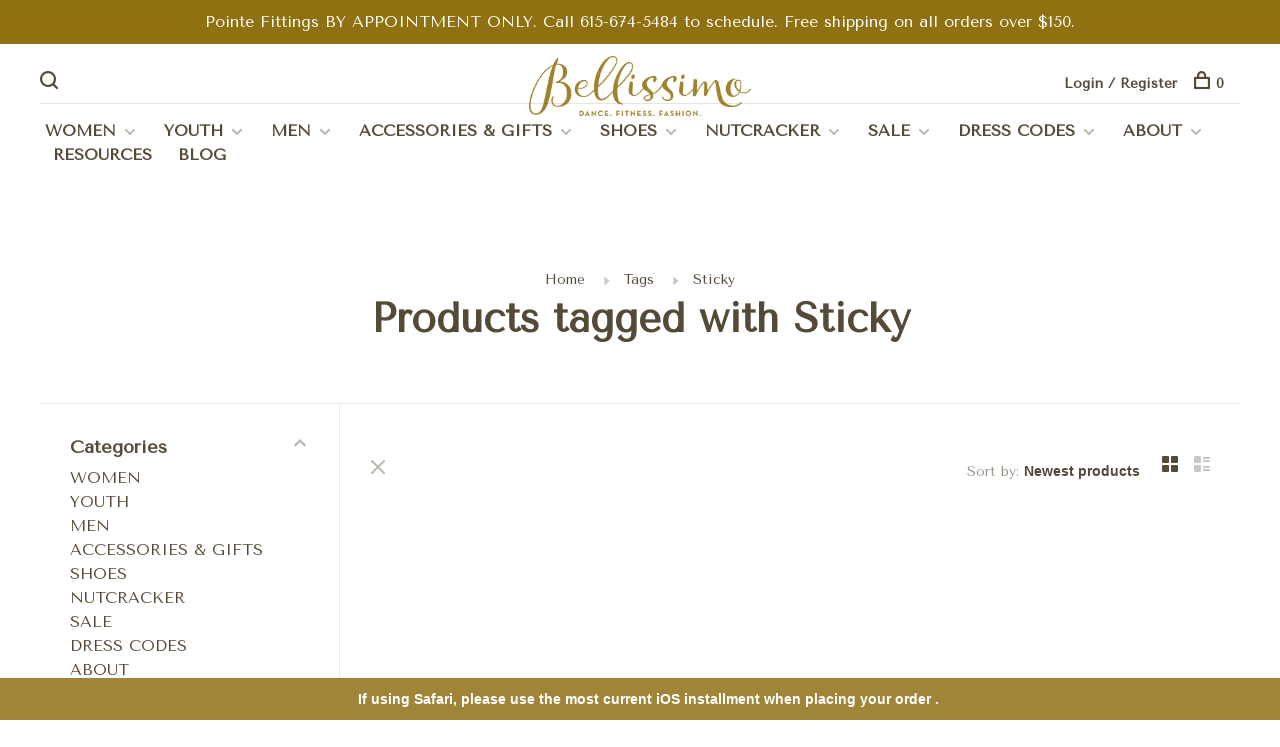

--- FILE ---
content_type: text/html;charset=utf-8
request_url: https://shop.bellissimodanceboutique.com/tags/sticky/
body_size: 12221
content:
<!DOCTYPE html>
<html lang="en">
  <head>
    
        
    <meta charset="utf-8"/>
<!-- [START] 'blocks/head.rain' -->
<!--

  (c) 2008-2026 Lightspeed Netherlands B.V.
  http://www.lightspeedhq.com
  Generated: 16-01-2026 @ 20:13:51

-->
<link rel="canonical" href="https://shop.bellissimodanceboutique.com/tags/sticky/"/>
<link rel="alternate" href="https://shop.bellissimodanceboutique.com/index.rss" type="application/rss+xml" title="New products"/>
<meta name="robots" content="noodp,noydir"/>
<meta name="google-site-verification" content="Bellissimo"/>
<meta name="google-site-verification" content="dance"/>
<meta name="google-site-verification" content="boutique"/>
<meta name="google-site-verification" content="franklin"/>
<meta name="google-site-verification" content="nashville"/>
<meta name="google-site-verification" content="Tennessee"/>
<meta name="google-site-verification" content="store"/>
<meta property="og:url" content="https://shop.bellissimodanceboutique.com/tags/sticky/?source=facebook"/>
<meta property="og:site_name" content="BELLISSIMO"/>
<meta property="og:title" content="Sticky"/>
<meta property="og:description" content="Shop Bellissimo for Middle Tennessee’s top dancewear, activewear &amp; athleisure. Stylish fits, fast shipping &amp; the friendliest service around!"/>
<!--[if lt IE 9]>
<script src="https://cdn.shoplightspeed.com/assets/html5shiv.js?2025-02-20"></script>
<![endif]-->
<!-- [END] 'blocks/head.rain' -->
        	<meta property="og:image" content="https://cdn.shoplightspeed.com/shops/610859/themes/18157/v/190028/assets/social-media-image.jpg?20230714184829">
        
        
        
        
    <title>Sticky - BELLISSIMO</title>
    <meta name="description" content="Shop Bellissimo for Middle Tennessee’s top dancewear, activewear &amp; athleisure. Stylish fits, fast shipping &amp; the friendliest service around!" />
    <meta name="keywords" content="Sticky, dance, boutique, franklin, Tennessee, bellissimo, dancewear, activewear, sale, street wear, gifts, accessories, nashville, brentwood, fitnesswear, fashion, athleisure, ballet shoes, ballet slippers, tap shoes, pointe shoes, jazz shoes, lyrica" />
    <meta http-equiv="X-UA-Compatible" content="ie=edge">
    <meta name="viewport" content="width=device-width, initial-scale=1.0">
    <meta name="apple-mobile-web-app-capable" content="yes">
    <meta name="apple-mobile-web-app-status-bar-style" content="black">
    <meta name="viewport" content="width=device-width, initial-scale=1, maximum-scale=1, user-scalable=0"/>

    <link rel="shortcut icon" href="https://cdn.shoplightspeed.com/shops/610859/themes/18157/v/809526/assets/favicon.ico?20240902161817" type="image/x-icon" />
    
      	<link rel="preconnect" href="https://fonts.googleapis.com">
		<link rel="preconnect" href="https://fonts.gstatic.com" crossorigin>
  	    <link href='//fonts.googleapis.com/css?family=Tenor%20Sans:400,400i,300,500,600,700,700i,800,900' rel='stylesheet' type='text/css'>
    
    <link rel="stylesheet" href="https://cdn.shoplightspeed.com/assets/gui-2-0.css?2025-02-20" />
    <link rel="stylesheet" href="https://cdn.shoplightspeed.com/assets/gui-responsive-2-0.css?2025-02-20" /> 
    <link rel="stylesheet" href="https://cdn.shoplightspeed.com/shops/610859/themes/18157/assets/style.css?20251118203653">
    <link rel="stylesheet" href="https://cdn.shoplightspeed.com/shops/610859/themes/18157/assets/settings.css?20251118203653" />
    <link rel="stylesheet" href="https://cdn.shoplightspeed.com/shops/610859/themes/18157/assets/custom.css?20251118203653" />
    
    <script src="//ajax.googleapis.com/ajax/libs/jquery/3.0.0/jquery.min.js"></script>
    <script>
      	if( !window.jQuery ) document.write('<script src="https://cdn.shoplightspeed.com/shops/610859/themes/18157/assets/jquery-3.0.0.min.js?20251118203653"><\/script>');
    </script>
    <script src="//cdn.jsdelivr.net/npm/js-cookie@2/src/js.cookie.min.js"></script>
    
    <script src="https://cdn.shoplightspeed.com/assets/gui.js?2025-02-20"></script>
    <script src="https://cdn.shoplightspeed.com/assets/gui-responsive-2-0.js?2025-02-20"></script>
    <script src="https://cdn.shoplightspeed.com/shops/610859/themes/18157/assets/scripts-min.js?20251118203653"></script>
    
        
         
  </head>
  <body class="page-sticky">
    
        
    <div class="page-content">
      
                                      	      	              	      	      	            
      <script>
      var product_image_size = '660x660x2',
          product_image_thumb = '132x132x2',
          product_in_stock_label = 'In stock',
          product_backorder_label = 'On backorder',
      		product_out_of_stock_label = 'Out of stock',
          product_multiple_variant_label = 'View all product options',
          show_variant_picker = 1,
          display_variants_on_product_card = 1,
          display_variant_picker_on = 'all',
          show_newsletter_promo_popup = 0,
          newsletter_promo_delay = '5000',
          newsletter_promo_hide_until = '100',
      		currency_format = '$',
          number_format = '0,0.00',
      		shop_url = 'https://shop.bellissimodanceboutique.com/',
          shop_id = '610859',
        	readmore = 'Read more',
          search_url = "https://shop.bellissimodanceboutique.com/search/",
          search_empty = 'No products found',
                    view_all_results = 'View all results';
    	</script>
			
      
	<div class="top-bar">Pointe Fittings BY APPOINTMENT ONLY.   Call 615-674-5484 to schedule.  Free shipping on all orders over $150.</div>

<div class="mobile-nav-overlay"></div>

<header class="site-header site-header-lg mega-menu-header menu-bottom-layout menu-bottom-layout-center has-mobile-logo">
  
    <nav class="secondary-nav nav-style secondary-nav-left">
    <div class="search-header secondary-style">
      <form action="https://shop.bellissimodanceboutique.com/search/" method="get" id="searchForm">
        <input type="text" name="q" autocomplete="off" value="" placeholder="Search for product">
        <a href="#" class="search-close">Close</a>
        <div class="search-results"></div>
      </form>
    </div>
    
    <ul>
    
      <li class="search-trigger-item">
        <a href="#" title="Search" class="search-trigger"><span class="nc-icon-mini ui-1_zoom"></span></a>
      </li>
    </ul>

    
    
  </nav>
    
  <a href="https://shop.bellissimodanceboutique.com/" class="logo logo-lg logo-center">
          <img src="https://cdn.shoplightspeed.com/shops/610859/themes/18157/v/809526/assets/logo.png?20240902161817" alt="BELLISSIMO" class="logo-image">
    	      	<img src="https://cdn.shoplightspeed.com/shops/610859/themes/18157/v/809526/assets/logo-white.png?20240902161817" alt="BELLISSIMO" class="logo-image logo-image-white">
    	      <img src="https://cdn.shoplightspeed.com/shops/610859/themes/18157/v/809526/assets/logo-white.png?20240902161817" alt="BELLISSIMO" class="logo-image logo-image-white">
              <img src="https://cdn.shoplightspeed.com/shops/610859/themes/18157/assets/logo-mobile.png?20251118202806" alt="BELLISSIMO" class="logo-image-mobile">
      </a>

  <nav class="main-nav nav-style">
    <ul>
      
                  	
      	                <li class="menu-item-category-4248514 has-child">
          <a href="https://shop.bellissimodanceboutique.com/women/">WOMEN</a>
          <button class="mobile-menu-subopen"><span class="nc-icon-mini arrows-3_small-down"></span></button>                    <ul class="">
                          <li class="subsubitem has-child">
                <a class="underline-hover" href="https://shop.bellissimodanceboutique.com/women/dancewear/" title="DANCEWEAR">DANCEWEAR</a>
                <button class="mobile-menu-subopen"><span class="nc-icon-mini arrows-3_small-down"></span></button>                                <ul class="">
                                      <li class="subsubitem">
                      <a class="underline-hover" href="https://shop.bellissimodanceboutique.com/women/dancewear/leotards/" title="Leotards">Leotards</a>
                    </li>
                                      <li class="subsubitem">
                      <a class="underline-hover" href="https://shop.bellissimodanceboutique.com/women/dancewear/skirts/" title="Skirts">Skirts</a>
                    </li>
                                      <li class="subsubitem">
                      <a class="underline-hover" href="https://shop.bellissimodanceboutique.com/women/dancewear/tights/" title="Tights">Tights</a>
                    </li>
                                      <li class="subsubitem">
                      <a class="underline-hover" href="https://shop.bellissimodanceboutique.com/women/dancewear/warm-ups/" title="Warm Ups">Warm Ups</a>
                    </li>
                                      <li class="subsubitem">
                      <a class="underline-hover" href="https://shop.bellissimodanceboutique.com/women/dancewear/socks-legwarmers/" title="Socks &amp; Legwarmers">Socks &amp; Legwarmers</a>
                    </li>
                                      <li class="subsubitem">
                      <a class="underline-hover" href="https://shop.bellissimodanceboutique.com/women/dancewear/undergarments/" title="Undergarments">Undergarments</a>
                    </li>
                                  </ul>
                              </li>
                          <li class="subsubitem has-child">
                <a class="underline-hover" href="https://shop.bellissimodanceboutique.com/women/activewear/" title="ACTIVEWEAR">ACTIVEWEAR</a>
                <button class="mobile-menu-subopen"><span class="nc-icon-mini arrows-3_small-down"></span></button>                                <ul class="">
                                      <li class="subsubitem">
                      <a class="underline-hover" href="https://shop.bellissimodanceboutique.com/women/activewear/bra-tops/" title="Bra Tops">Bra Tops</a>
                    </li>
                                      <li class="subsubitem">
                      <a class="underline-hover" href="https://shop.bellissimodanceboutique.com/women/activewear/tops-tanks/" title="Tops &amp; Tanks">Tops &amp; Tanks</a>
                    </li>
                                      <li class="subsubitem">
                      <a class="underline-hover" href="https://shop.bellissimodanceboutique.com/women/activewear/long-sleeve-tops/" title="Long Sleeve Tops">Long Sleeve Tops</a>
                    </li>
                                      <li class="subsubitem">
                      <a class="underline-hover" href="https://shop.bellissimodanceboutique.com/women/activewear/jackets-sweatshirts/" title="Jackets &amp; Sweatshirts">Jackets &amp; Sweatshirts</a>
                    </li>
                                      <li class="subsubitem">
                      <a class="underline-hover" href="https://shop.bellissimodanceboutique.com/women/activewear/shorts-skorts/" title="Shorts &amp; Skorts">Shorts &amp; Skorts</a>
                    </li>
                                      <li class="subsubitem">
                      <a class="underline-hover" href="https://shop.bellissimodanceboutique.com/women/activewear/pants/" title="Pants">Pants</a>
                    </li>
                                      <li class="subsubitem">
                      <a class="underline-hover" href="https://shop.bellissimodanceboutique.com/women/activewear/leggings/" title="Leggings">Leggings</a>
                    </li>
                                      <li class="subsubitem">
                      <a class="underline-hover" href="https://shop.bellissimodanceboutique.com/women/activewear/dresses-onesies/" title="Dresses &amp; Onesies">Dresses &amp; Onesies</a>
                    </li>
                                  </ul>
                              </li>
                          <li class="subsubitem has-child">
                <a class="underline-hover" href="https://shop.bellissimodanceboutique.com/women/athleisure/" title="ATHLEISURE">ATHLEISURE</a>
                <button class="mobile-menu-subopen"><span class="nc-icon-mini arrows-3_small-down"></span></button>                                <ul class="">
                                      <li class="subsubitem">
                      <a class="underline-hover" href="https://shop.bellissimodanceboutique.com/women/athleisure/pajamas/" title="Pajamas">Pajamas</a>
                    </li>
                                      <li class="subsubitem">
                      <a class="underline-hover" href="https://shop.bellissimodanceboutique.com/women/athleisure/rompers-onesies-dresses/" title="Rompers, Onesies, &amp; Dresses">Rompers, Onesies, &amp; Dresses</a>
                    </li>
                                      <li class="subsubitem">
                      <a class="underline-hover" href="https://shop.bellissimodanceboutique.com/women/athleisure/tops/" title="Tops">Tops</a>
                    </li>
                                      <li class="subsubitem">
                      <a class="underline-hover" href="https://shop.bellissimodanceboutique.com/women/athleisure/bottoms/" title="Bottoms">Bottoms</a>
                    </li>
                                  </ul>
                              </li>
                      </ul>
                  </li>
                <li class="menu-item-category-4250872 has-child">
          <a href="https://shop.bellissimodanceboutique.com/youth/">YOUTH</a>
          <button class="mobile-menu-subopen"><span class="nc-icon-mini arrows-3_small-down"></span></button>                    <ul class="">
                          <li class="subsubitem has-child">
                <a class="underline-hover" href="https://shop.bellissimodanceboutique.com/youth/dancewear/" title="DANCEWEAR">DANCEWEAR</a>
                <button class="mobile-menu-subopen"><span class="nc-icon-mini arrows-3_small-down"></span></button>                                <ul class="">
                                      <li class="subsubitem">
                      <a class="underline-hover" href="https://shop.bellissimodanceboutique.com/youth/dancewear/leotards/" title="Leotards">Leotards</a>
                    </li>
                                      <li class="subsubitem">
                      <a class="underline-hover" href="https://shop.bellissimodanceboutique.com/youth/dancewear/sets/" title="Sets">Sets</a>
                    </li>
                                      <li class="subsubitem">
                      <a class="underline-hover" href="https://shop.bellissimodanceboutique.com/youth/dancewear/ballet-dresses/" title="Ballet Dresses">Ballet Dresses</a>
                    </li>
                                      <li class="subsubitem">
                      <a class="underline-hover" href="https://shop.bellissimodanceboutique.com/youth/dancewear/skirts/" title="Skirts">Skirts</a>
                    </li>
                                      <li class="subsubitem">
                      <a class="underline-hover" href="https://shop.bellissimodanceboutique.com/youth/dancewear/tights/" title="Tights">Tights</a>
                    </li>
                                      <li class="subsubitem">
                      <a class="underline-hover" href="https://shop.bellissimodanceboutique.com/youth/dancewear/warm-ups/" title="Warm Ups">Warm Ups</a>
                    </li>
                                      <li class="subsubitem">
                      <a class="underline-hover" href="https://shop.bellissimodanceboutique.com/youth/dancewear/boys/" title="Boys">Boys</a>
                    </li>
                                  </ul>
                              </li>
                          <li class="subsubitem has-child">
                <a class="underline-hover" href="https://shop.bellissimodanceboutique.com/youth/activewear/" title="ACTIVEWEAR">ACTIVEWEAR</a>
                <button class="mobile-menu-subopen"><span class="nc-icon-mini arrows-3_small-down"></span></button>                                <ul class="">
                                      <li class="subsubitem">
                      <a class="underline-hover" href="https://shop.bellissimodanceboutique.com/youth/activewear/bra-tops/" title="Bra Tops">Bra Tops</a>
                    </li>
                                      <li class="subsubitem">
                      <a class="underline-hover" href="https://shop.bellissimodanceboutique.com/youth/activewear/crop-tops-tanks/" title="Crop Tops &amp; Tanks">Crop Tops &amp; Tanks</a>
                    </li>
                                      <li class="subsubitem">
                      <a class="underline-hover" href="https://shop.bellissimodanceboutique.com/youth/activewear/shorts/" title="Shorts">Shorts</a>
                    </li>
                                      <li class="subsubitem">
                      <a class="underline-hover" href="https://shop.bellissimodanceboutique.com/youth/activewear/sweaters-sweatshirts-jackets/" title="Sweaters, Sweatshirts &amp; Jackets">Sweaters, Sweatshirts &amp; Jackets</a>
                    </li>
                                      <li class="subsubitem">
                      <a class="underline-hover" href="https://shop.bellissimodanceboutique.com/youth/activewear/pants-leggings/" title="Pants &amp; Leggings">Pants &amp; Leggings</a>
                    </li>
                                  </ul>
                              </li>
                          <li class="subsubitem has-child">
                <a class="underline-hover" href="https://shop.bellissimodanceboutique.com/youth/athleisure/" title="ATHLEISURE">ATHLEISURE</a>
                <button class="mobile-menu-subopen"><span class="nc-icon-mini arrows-3_small-down"></span></button>                                <ul class="">
                                      <li class="subsubitem">
                      <a class="underline-hover" href="https://shop.bellissimodanceboutique.com/youth/athleisure/pajamas/" title="Pajamas">Pajamas</a>
                    </li>
                                      <li class="subsubitem">
                      <a class="underline-hover" href="https://shop.bellissimodanceboutique.com/youth/athleisure/tops-hoodies/" title="Tops &amp; Hoodies">Tops &amp; Hoodies</a>
                    </li>
                                      <li class="subsubitem">
                      <a class="underline-hover" href="https://shop.bellissimodanceboutique.com/youth/athleisure/shorts-skirts/" title="Shorts &amp; Skirts">Shorts &amp; Skirts</a>
                    </li>
                                      <li class="subsubitem">
                      <a class="underline-hover" href="https://shop.bellissimodanceboutique.com/youth/athleisure/pants-leggings-rompers/" title="Pants, Leggings &amp; Rompers">Pants, Leggings &amp; Rompers</a>
                    </li>
                                  </ul>
                              </li>
                          <li class="subsubitem">
                <a class="underline-hover" href="https://shop.bellissimodanceboutique.com/youth/gymnastics/" title="GYMNASTICS">GYMNASTICS</a>
                                              </li>
                      </ul>
                  </li>
                <li class="menu-item-category-4250876 has-child">
          <a href="https://shop.bellissimodanceboutique.com/men/">MEN</a>
          <button class="mobile-menu-subopen"><span class="nc-icon-mini arrows-3_small-down"></span></button>                    <ul class="">
                          <li class="subsubitem">
                <a class="underline-hover" href="https://shop.bellissimodanceboutique.com/men/dancewear/" title="DANCEWEAR">DANCEWEAR</a>
                                              </li>
                          <li class="subsubitem">
                <a class="underline-hover" href="https://shop.bellissimodanceboutique.com/men/activewear/" title="ACTIVEWEAR">ACTIVEWEAR</a>
                                              </li>
                          <li class="subsubitem">
                <a class="underline-hover" href="https://shop.bellissimodanceboutique.com/men/athleisure/" title="ATHLEISURE">ATHLEISURE</a>
                                              </li>
                      </ul>
                  </li>
                <li class="menu-item-category-4250882 has-child">
          <a href="https://shop.bellissimodanceboutique.com/accessories-gifts/">ACCESSORIES &amp; GIFTS</a>
          <button class="mobile-menu-subopen"><span class="nc-icon-mini arrows-3_small-down"></span></button>                    <ul class="">
                          <li class="subsubitem has-child">
                <a class="underline-hover" href="https://shop.bellissimodanceboutique.com/accessories-gifts/pointe/" title="POINTE">POINTE</a>
                <button class="mobile-menu-subopen"><span class="nc-icon-mini arrows-3_small-down"></span></button>                                <ul class="">
                                      <li class="subsubitem">
                      <a class="underline-hover" href="https://shop.bellissimodanceboutique.com/accessories-gifts/pointe/toe-pads/" title="Toe Pads">Toe Pads</a>
                    </li>
                                      <li class="subsubitem">
                      <a class="underline-hover" href="https://shop.bellissimodanceboutique.com/accessories-gifts/pointe/spacers-separators/" title="Spacers &amp; Separators">Spacers &amp; Separators</a>
                    </li>
                                      <li class="subsubitem">
                      <a class="underline-hover" href="https://shop.bellissimodanceboutique.com/accessories-gifts/pointe/caps-grips/" title="Caps &amp; Grips">Caps &amp; Grips</a>
                    </li>
                                      <li class="subsubitem">
                      <a class="underline-hover" href="https://shop.bellissimodanceboutique.com/accessories-gifts/pointe/ribbon-elastic/" title="Ribbon &amp; Elastic">Ribbon &amp; Elastic</a>
                    </li>
                                      <li class="subsubitem">
                      <a class="underline-hover" href="https://shop.bellissimodanceboutique.com/accessories-gifts/pointe/sewing-maintenance/" title="Sewing &amp; Maintenance">Sewing &amp; Maintenance</a>
                    </li>
                                      <li class="subsubitem">
                      <a class="underline-hover" href="https://shop.bellissimodanceboutique.com/accessories-gifts/pointe/mesh-bags/" title="Mesh Bags">Mesh Bags</a>
                    </li>
                                  </ul>
                              </li>
                          <li class="subsubitem">
                <a class="underline-hover" href="https://shop.bellissimodanceboutique.com/accessories-gifts/training-tools/" title="TRAINING TOOLS">TRAINING TOOLS</a>
                                              </li>
                          <li class="subsubitem has-child">
                <a class="underline-hover" href="https://shop.bellissimodanceboutique.com/accessories-gifts/bags/" title="BAGS">BAGS</a>
                <button class="mobile-menu-subopen"><span class="nc-icon-mini arrows-3_small-down"></span></button>                                <ul class="">
                                      <li class="subsubitem">
                      <a class="underline-hover" href="https://shop.bellissimodanceboutique.com/accessories-gifts/bags/youth-bags/" title="Youth Bags">Youth Bags</a>
                    </li>
                                      <li class="subsubitem">
                      <a class="underline-hover" href="https://shop.bellissimodanceboutique.com/accessories-gifts/bags/teen-adult-bags/" title="Teen &amp; Adult Bags">Teen &amp; Adult Bags</a>
                    </li>
                                      <li class="subsubitem">
                      <a class="underline-hover" href="https://shop.bellissimodanceboutique.com/accessories-gifts/bags/belt-bags/" title="Belt Bags">Belt Bags</a>
                    </li>
                                      <li class="subsubitem">
                      <a class="underline-hover" href="https://shop.bellissimodanceboutique.com/accessories-gifts/bags/makeup-bags/" title="Makeup Bags">Makeup Bags</a>
                    </li>
                                  </ul>
                              </li>
                          <li class="subsubitem has-child">
                <a class="underline-hover" href="https://shop.bellissimodanceboutique.com/accessories-gifts/beauty/" title="BEAUTY">BEAUTY</a>
                <button class="mobile-menu-subopen"><span class="nc-icon-mini arrows-3_small-down"></span></button>                                <ul class="">
                                      <li class="subsubitem">
                      <a class="underline-hover" href="https://shop.bellissimodanceboutique.com/accessories-gifts/beauty/hair/" title="Hair">Hair</a>
                    </li>
                                      <li class="subsubitem">
                      <a class="underline-hover" href="https://shop.bellissimodanceboutique.com/accessories-gifts/beauty/face-body/" title="Face &amp; Body">Face &amp; Body</a>
                    </li>
                                  </ul>
                              </li>
                          <li class="subsubitem has-child">
                <a class="underline-hover" href="https://shop.bellissimodanceboutique.com/accessories-gifts/gifts-adult-tween/" title="GIFTS: Adult &amp; Tween">GIFTS: Adult &amp; Tween</a>
                <button class="mobile-menu-subopen"><span class="nc-icon-mini arrows-3_small-down"></span></button>                                <ul class="">
                                      <li class="subsubitem">
                      <a class="underline-hover" href="https://shop.bellissimodanceboutique.com/accessories-gifts/gifts-adult-tween/books-journals/" title="Books &amp; Journals">Books &amp; Journals</a>
                    </li>
                                      <li class="subsubitem">
                      <a class="underline-hover" href="https://shop.bellissimodanceboutique.com/accessories-gifts/gifts-adult-tween/tumblers/" title="Tumblers">Tumblers</a>
                    </li>
                                      <li class="subsubitem">
                      <a class="underline-hover" href="https://shop.bellissimodanceboutique.com/accessories-gifts/gifts-adult-tween/jewelry/" title="Jewelry">Jewelry</a>
                    </li>
                                      <li class="subsubitem">
                      <a class="underline-hover" href="https://shop.bellissimodanceboutique.com/accessories-gifts/gifts-adult-tween/stickers/" title="Stickers">Stickers</a>
                    </li>
                                      <li class="subsubitem">
                      <a class="underline-hover" href="https://shop.bellissimodanceboutique.com/accessories-gifts/gifts-adult-tween/nutcracker/" title="NUTCRACKER">NUTCRACKER</a>
                    </li>
                                  </ul>
                              </li>
                          <li class="subsubitem has-child">
                <a class="underline-hover" href="https://shop.bellissimodanceboutique.com/accessories-gifts/gifts-youth/" title="GIFTS: Youth">GIFTS: Youth</a>
                <button class="mobile-menu-subopen"><span class="nc-icon-mini arrows-3_small-down"></span></button>                                <ul class="">
                                      <li class="subsubitem">
                      <a class="underline-hover" href="https://shop.bellissimodanceboutique.com/accessories-gifts/gifts-youth/dolls-stuffed-animals/" title="Dolls &amp; Stuffed Animals">Dolls &amp; Stuffed Animals</a>
                    </li>
                                      <li class="subsubitem">
                      <a class="underline-hover" href="https://shop.bellissimodanceboutique.com/accessories-gifts/gifts-youth/books/" title="Books">Books</a>
                    </li>
                                      <li class="subsubitem">
                      <a class="underline-hover" href="https://shop.bellissimodanceboutique.com/accessories-gifts/gifts-youth/games/" title="Games">Games</a>
                    </li>
                                      <li class="subsubitem">
                      <a class="underline-hover" href="https://shop.bellissimodanceboutique.com/accessories-gifts/gifts-youth/jewelry/" title="Jewelry">Jewelry</a>
                    </li>
                                      <li class="subsubitem">
                      <a class="underline-hover" href="https://shop.bellissimodanceboutique.com/accessories-gifts/gifts-youth/stickers/" title="Stickers">Stickers</a>
                    </li>
                                      <li class="subsubitem">
                      <a class="underline-hover" href="https://shop.bellissimodanceboutique.com/accessories-gifts/gifts-youth/nutcracker/" title="NUTCRACKER">NUTCRACKER</a>
                    </li>
                                  </ul>
                              </li>
                          <li class="subsubitem">
                <a class="underline-hover" href="https://shop.bellissimodanceboutique.com/accessories-gifts/miscellaneous/" title="MISCELLANEOUS">MISCELLANEOUS</a>
                                              </li>
                      </ul>
                  </li>
                <li class="menu-item-category-4250889 has-child">
          <a href="https://shop.bellissimodanceboutique.com/shoes-4250889/">SHOES</a>
          <button class="mobile-menu-subopen"><span class="nc-icon-mini arrows-3_small-down"></span></button>                    <ul class="">
                          <li class="subsubitem has-child">
                <a class="underline-hover" href="https://shop.bellissimodanceboutique.com/shoes/adult/" title="ADULT">ADULT</a>
                <button class="mobile-menu-subopen"><span class="nc-icon-mini arrows-3_small-down"></span></button>                                <ul class="">
                                      <li class="subsubitem">
                      <a class="underline-hover" href="https://shop.bellissimodanceboutique.com/shoes/adult/ballet/" title="Ballet">Ballet</a>
                    </li>
                                      <li class="subsubitem">
                      <a class="underline-hover" href="https://shop.bellissimodanceboutique.com/shoes/adult/pointe/" title="Pointe">Pointe</a>
                    </li>
                                      <li class="subsubitem">
                      <a class="underline-hover" href="https://shop.bellissimodanceboutique.com/shoes/adult/jazz/" title="Jazz">Jazz</a>
                    </li>
                                      <li class="subsubitem">
                      <a class="underline-hover" href="https://shop.bellissimodanceboutique.com/shoes/adult/tap-character/" title="Tap &amp; Character">Tap &amp; Character</a>
                    </li>
                                      <li class="subsubitem">
                      <a class="underline-hover" href="https://shop.bellissimodanceboutique.com/shoes/adult/lyrical-contemporary/" title="Lyrical &amp; Contemporary">Lyrical &amp; Contemporary</a>
                    </li>
                                      <li class="subsubitem">
                      <a class="underline-hover" href="https://shop.bellissimodanceboutique.com/shoes/adult/hip-hop/" title="Hip Hop">Hip Hop</a>
                    </li>
                                      <li class="subsubitem">
                      <a class="underline-hover" href="https://shop.bellissimodanceboutique.com/shoes/adult/socks-booties/" title="Socks &amp; Booties">Socks &amp; Booties</a>
                    </li>
                                  </ul>
                              </li>
                          <li class="subsubitem has-child">
                <a class="underline-hover" href="https://shop.bellissimodanceboutique.com/shoes/youth/" title="YOUTH">YOUTH</a>
                <button class="mobile-menu-subopen"><span class="nc-icon-mini arrows-3_small-down"></span></button>                                <ul class="">
                                      <li class="subsubitem">
                      <a class="underline-hover" href="https://shop.bellissimodanceboutique.com/shoes/youth/ballet/" title="Ballet">Ballet</a>
                    </li>
                                      <li class="subsubitem">
                      <a class="underline-hover" href="https://shop.bellissimodanceboutique.com/shoes/youth/jazz/" title="Jazz">Jazz</a>
                    </li>
                                      <li class="subsubitem">
                      <a class="underline-hover" href="https://shop.bellissimodanceboutique.com/shoes/youth/tap/" title="Tap ">Tap </a>
                    </li>
                                      <li class="subsubitem">
                      <a class="underline-hover" href="https://shop.bellissimodanceboutique.com/shoes/youth/lyrical-contemporary/" title="Lyrical &amp; Contemporary">Lyrical &amp; Contemporary</a>
                    </li>
                                      <li class="subsubitem">
                      <a class="underline-hover" href="https://shop.bellissimodanceboutique.com/shoes/youth/socks-booties/" title="Socks &amp; Booties">Socks &amp; Booties</a>
                    </li>
                                  </ul>
                              </li>
                      </ul>
                  </li>
                <li class="menu-item-category-4835444 has-child">
          <a href="https://shop.bellissimodanceboutique.com/nutcracker/">NUTCRACKER</a>
          <button class="mobile-menu-subopen"><span class="nc-icon-mini arrows-3_small-down"></span></button>                    <ul class="">
                          <li class="subsubitem">
                <a class="underline-hover" href="https://shop.bellissimodanceboutique.com/nutcracker/adult/" title="Adult">Adult</a>
                                              </li>
                          <li class="subsubitem">
                <a class="underline-hover" href="https://shop.bellissimodanceboutique.com/nutcracker/youth/" title="Youth">Youth</a>
                                              </li>
                      </ul>
                  </li>
                <li class="menu-item-category-479387 has-child">
          <a href="https://shop.bellissimodanceboutique.com/sale/">SALE</a>
          <button class="mobile-menu-subopen"><span class="nc-icon-mini arrows-3_small-down"></span></button>                    <ul class="">
                          <li class="subsubitem">
                <a class="underline-hover" href="https://shop.bellissimodanceboutique.com/sale/dancewear/" title="Dancewear">Dancewear</a>
                                              </li>
                          <li class="subsubitem">
                <a class="underline-hover" href="https://shop.bellissimodanceboutique.com/sale/activewear/" title="Activewear">Activewear</a>
                                              </li>
                          <li class="subsubitem">
                <a class="underline-hover" href="https://shop.bellissimodanceboutique.com/sale/athleisure/" title="Athleisure">Athleisure</a>
                                              </li>
                          <li class="subsubitem">
                <a class="underline-hover" href="https://shop.bellissimodanceboutique.com/sale/shoes/" title="Shoes">Shoes</a>
                                              </li>
                          <li class="subsubitem">
                <a class="underline-hover" href="https://shop.bellissimodanceboutique.com/sale/accessories-gifts/" title="Accessories &amp; Gifts">Accessories &amp; Gifts</a>
                                              </li>
                      </ul>
                  </li>
                <li class="menu-item-category-4804376 has-child">
          <a href="https://shop.bellissimodanceboutique.com/dress-codes/">DRESS CODES</a>
          <button class="mobile-menu-subopen"><span class="nc-icon-mini arrows-3_small-down"></span></button>                    <ul class="">
                          <li class="subsubitem has-child">
                <a class="underline-hover" href="https://shop.bellissimodanceboutique.com/dress-codes/dress-codes/" title="DRESS CODES">DRESS CODES</a>
                <button class="mobile-menu-subopen"><span class="nc-icon-mini arrows-3_small-down"></span></button>                                <ul class="">
                                      <li class="subsubitem">
                      <a class="underline-hover" href="https://shop.bellissimodanceboutique.com/dress-codes/dress-codes/concordia-school-of-performing-arts/" title="Concordia School of Performing Arts">Concordia School of Performing Arts</a>
                    </li>
                                      <li class="subsubitem">
                      <a class="underline-hover" href="https://shop.bellissimodanceboutique.com/dress-codes/dress-codes/fellowship-school-of-creative-arts/" title="Fellowship School of Creative Arts">Fellowship School of Creative Arts</a>
                    </li>
                                      <li class="subsubitem">
                      <a class="underline-hover" href="https://shop.bellissimodanceboutique.com/dress-codes/dress-codes/new-song-christian-academy/" title="New Song Christian Academy">New Song Christian Academy</a>
                    </li>
                                      <li class="subsubitem">
                      <a class="underline-hover" href="https://shop.bellissimodanceboutique.com/dress-codes/dress-codes/school-of-nashville-ballet/" title="School of Nashville Ballet">School of Nashville Ballet</a>
                    </li>
                                      <li class="subsubitem">
                      <a class="underline-hover" href="https://shop.bellissimodanceboutique.com/dress-codes/dress-codes/the-wrk-plc/" title="THE WRK. PLC.">THE WRK. PLC.</a>
                    </li>
                                  </ul>
                              </li>
                      </ul>
                  </li>
                <li class="menu-item-category-1105418 has-child">
          <a href="https://shop.bellissimodanceboutique.com/about/">ABOUT</a>
          <button class="mobile-menu-subopen"><span class="nc-icon-mini arrows-3_small-down"></span></button>                    <ul class="">
                          <li class="subsubitem">
                <a class="underline-hover" href="https://shop.bellissimodanceboutique.com/about/get-to-know-us/" title="GET TO KNOW US!">GET TO KNOW US!</a>
                                              </li>
                          <li class="subsubitem has-child">
                <a class="underline-hover" href="https://shop.bellissimodanceboutique.com/about/pointe/" title="POINTE">POINTE</a>
                <button class="mobile-menu-subopen"><span class="nc-icon-mini arrows-3_small-down"></span></button>                                <ul class="">
                                      <li class="subsubitem">
                      <a class="underline-hover" href="https://shop.bellissimodanceboutique.com/about/pointe/meet-our-fitting-team/" title="Meet Our Fitting Team">Meet Our Fitting Team</a>
                    </li>
                                      <li class="subsubitem">
                      <a class="underline-hover" href="https://shop.bellissimodanceboutique.com/about/pointe/pointe-resources/" title="Pointe Resources">Pointe Resources</a>
                    </li>
                                  </ul>
                              </li>
                          <li class="subsubitem">
                <a class="underline-hover" href="https://shop.bellissimodanceboutique.com/about/concierge-services/" title="CONCIERGE SERVICES">CONCIERGE SERVICES</a>
                                              </li>
                          <li class="subsubitem">
                <a class="underline-hover" href="https://shop.bellissimodanceboutique.com/about/faq/" title="FAQ">FAQ</a>
                                              </li>
                          <li class="subsubitem">
                <a class="underline-hover" href="https://shop.bellissimodanceboutique.com/about/brands/" title="BRANDS">BRANDS</a>
                                              </li>
                      </ul>
                  </li>
                      
                        	
      	                <li class=""><a href="https://shop.bellissimodanceboutique.com/blogs/resources/">RESOURCES</a></li>
                <li class=""><a href="https://shop.bellissimodanceboutique.com/blogs/bellissimo-buzz/">BLOG</a></li>
                      
                                                      
      
      <li class="menu-item-mobile-only m-t-30">
                <a href="#" title="Account" data-featherlight="#loginModal">Login / Register</a>
              </li>
      
            
                              
      
    </ul>
  </nav>

  <nav class="secondary-nav nav-style">
    <div class="search-header secondary-style search-trigger-center-fix">
      <form action="https://shop.bellissimodanceboutique.com/search/" method="get" id="searchForm">
        <input type="text" name="q" autocomplete="off" value="" placeholder="Search for product">
        <a href="#" class="search-close">Close</a>
        <div class="search-results"></div>
      </form>
    </div>
    
    <ul>
      <li class="menu-item-desktop-only menu-item-account">
                <a href="#" title="Account" data-featherlight="#loginModal">Login / Register</a>
              </li>
      
            
                              
      
            
            
      <li>
        <a href="#" title="Cart" class="cart-trigger"><span class="nc-icon-mini shopping_bag-20"></span>0</a>
      </li>

      <li class="search-trigger-item search-trigger-center-fix">
        <a href="#" title="Search" class="search-trigger"><span class="nc-icon-mini ui-1_zoom"></span></a>
      </li>
    </ul>

    
    <a class="burger">
      <span></span>
    </a>
    
  </nav>
</header>      <div itemscope itemtype="http://schema.org/BreadcrumbList">
	<div itemprop="itemListElement" itemscope itemtype="http://schema.org/ListItem">
    <a itemprop="item" href="https://shop.bellissimodanceboutique.com/"><span itemprop="name" content="Home"></span></a>
    <meta itemprop="position" content="1" />
  </div>
    	<div itemprop="itemListElement" itemscope itemtype="http://schema.org/ListItem">
      <a itemprop="item" href="https://shop.bellissimodanceboutique.com/tags/"><span itemprop="name" content="Tags"></span></a>
      <meta itemprop="position" content="2" />
    </div>
    	<div itemprop="itemListElement" itemscope itemtype="http://schema.org/ListItem">
      <a itemprop="item" href="https://shop.bellissimodanceboutique.com/tags/sticky/"><span itemprop="name" content="Sticky"></span></a>
      <meta itemprop="position" content="3" />
    </div>
  </div>

      <div class="cart-sidebar-container">
  <div class="cart-sidebar">
    <button class="cart-sidebar-close" aria-label="Close">✕</button>
    <div class="cart-sidebar-title">
      <h5>Cart</h5>
      <p><span class="item-qty"></span> items</p>
    </div>
    
    <div class="cart-sidebar-body">
        
      <div class="no-cart-products">No products found...</div>
      
    </div>
    
      </div>
</div>      <!-- Login Modal -->
<div class="modal-lighbox login-modal" id="loginModal">
  <div class="row">
    <div class="col-sm-6 m-b-30 login-row p-r-30 sm-p-r-15">
      <h4>Login</h4>
      <p>Log in if you have an account</p>
      <form action="https://shop.bellissimodanceboutique.com/account/loginPost/?return=https%3A%2F%2Fshop.bellissimodanceboutique.com%2Ftags%2Fsticky%2F" method="post" class="secondary-style">
        <input type="hidden" name="key" value="672e90d242c0ed30523a3af29ac851da" />
        <div class="form-row">
          <input type="text" name="email" autocomplete="on" placeholder="Email address" class="required" />
        </div>
        <div class="form-row">
          <input type="password" name="password" autocomplete="on" placeholder="Password" class="required" />
        </div>
        <div class="">
          <a class="button button-arrow button-solid button-block popup-validation m-b-15" href="javascript:;" title="Login">Login</a>
                  </div>
      </form>
    </div>
    <div class="col-sm-6 m-b-30 p-l-30 sm-p-l-15">
      <h4>Register</h4>
      <p class="register-subtitle">Having an account with us will allow you to check out faster in the future, store multiple addresses, view and track your orders in your account, and more.</p>
      <a class="button button-arrow" href="https://shop.bellissimodanceboutique.com/account/register/" title="Create an account">Create an account</a>
    </div>
  </div>
  <div class="text-center forgot-password">
    <a class="forgot-pw" href="https://shop.bellissimodanceboutique.com/account/password/">Forgot your password?</a>
  </div>
</div>      
      <main class="main-content">
                  		

<div class="container container-sm">
  <!-- Collection Intro -->
    	<div class="text-center m-t-80 sm-m-t-50">
      
            
            <!-- Breadcrumbs -->
      <div class="breadcrumbs">
        <a href="https://shop.bellissimodanceboutique.com/" title="Home">Home</a>
                <i class="nc-icon-mini arrows-1_small-triangle-right"></i><a href="https://shop.bellissimodanceboutique.com/tags/">Tags</a>
                <i class="nc-icon-mini arrows-1_small-triangle-right"></i><a class="last" href="https://shop.bellissimodanceboutique.com/tags/sticky/">Sticky</a>
              </div>
            <h1 class="page-title">Products tagged with Sticky</h1>
          </div>
  </div>
  
<div class="collection-products" id="collection-page">
    <div class="collection-sidebar">
    
    <div class="collection-sidebar-wrapper">
      <button class="filter-close-mobile" aria-label="Close">✕</button>
      <form action="https://shop.bellissimodanceboutique.com/tags/sticky/" method="get" id="sidebar_filters">
        <input type="hidden" name="mode" value="grid" id="filter_form_mode_side" />
        <input type="hidden" name="limit" value="24" id="filter_form_limit_side" />
        <input type="hidden" name="sort" value="newest" id="filter_form_sort_side" />
        <input type="hidden" name="max" value="5" id="filter_form_max_2_side" />
        <input type="hidden" name="min" value="0" id="filter_form_min_2_side" />

        <div class="sidebar-filters">

          <div class="filter-wrap active" id="categoriesFilters">
            <div class="filter-title">Categories</div>
            <div class="filter-item">
              <ul class="categories-list">
                                  <li class=""><a href="https://shop.bellissimodanceboutique.com/women/">WOMEN</a>
                                        <span class="toggle-sub-cats">
                      <span class="nc-icon-mini arrows-3_small-down"></span>
                    </span>
                                                              <ul class="">
                                                  <li class="">
                            <a href="https://shop.bellissimodanceboutique.com/women/dancewear/">DANCEWEAR</a>
                                                        <span class="toggle-sub-cats">
                              <span class="nc-icon-mini arrows-3_small-down"></span>
                            </span>
                                                                                    <ul class="">
                                                            <li class=""><a href="https://shop.bellissimodanceboutique.com/women/dancewear/leotards/">Leotards</a></li>
                                                            <li class=""><a href="https://shop.bellissimodanceboutique.com/women/dancewear/skirts/">Skirts</a></li>
                                                            <li class=""><a href="https://shop.bellissimodanceboutique.com/women/dancewear/tights/">Tights</a></li>
                                                            <li class=""><a href="https://shop.bellissimodanceboutique.com/women/dancewear/warm-ups/">Warm Ups</a></li>
                                                            <li class=""><a href="https://shop.bellissimodanceboutique.com/women/dancewear/socks-legwarmers/">Socks &amp; Legwarmers</a></li>
                                                            <li class=""><a href="https://shop.bellissimodanceboutique.com/women/dancewear/undergarments/">Undergarments</a></li>
                                    
                            </ul>
                                                      </li>
                                                  <li class="">
                            <a href="https://shop.bellissimodanceboutique.com/women/activewear/">ACTIVEWEAR</a>
                                                        <span class="toggle-sub-cats">
                              <span class="nc-icon-mini arrows-3_small-down"></span>
                            </span>
                                                                                    <ul class="">
                                                            <li class=""><a href="https://shop.bellissimodanceboutique.com/women/activewear/bra-tops/">Bra Tops</a></li>
                                                            <li class=""><a href="https://shop.bellissimodanceboutique.com/women/activewear/tops-tanks/">Tops &amp; Tanks</a></li>
                                                            <li class=""><a href="https://shop.bellissimodanceboutique.com/women/activewear/long-sleeve-tops/">Long Sleeve Tops</a></li>
                                                            <li class=""><a href="https://shop.bellissimodanceboutique.com/women/activewear/jackets-sweatshirts/">Jackets &amp; Sweatshirts</a></li>
                                                            <li class=""><a href="https://shop.bellissimodanceboutique.com/women/activewear/shorts-skorts/">Shorts &amp; Skorts</a></li>
                                                            <li class=""><a href="https://shop.bellissimodanceboutique.com/women/activewear/pants/">Pants</a></li>
                                                            <li class=""><a href="https://shop.bellissimodanceboutique.com/women/activewear/leggings/">Leggings</a></li>
                                                            <li class=""><a href="https://shop.bellissimodanceboutique.com/women/activewear/dresses-onesies/">Dresses &amp; Onesies</a></li>
                                    
                            </ul>
                                                      </li>
                                                  <li class="">
                            <a href="https://shop.bellissimodanceboutique.com/women/athleisure/">ATHLEISURE</a>
                                                        <span class="toggle-sub-cats">
                              <span class="nc-icon-mini arrows-3_small-down"></span>
                            </span>
                                                                                    <ul class="">
                                                            <li class=""><a href="https://shop.bellissimodanceboutique.com/women/athleisure/pajamas/">Pajamas</a></li>
                                                            <li class=""><a href="https://shop.bellissimodanceboutique.com/women/athleisure/rompers-onesies-dresses/">Rompers, Onesies, &amp; Dresses</a></li>
                                                            <li class=""><a href="https://shop.bellissimodanceboutique.com/women/athleisure/tops/">Tops</a></li>
                                                            <li class=""><a href="https://shop.bellissimodanceboutique.com/women/athleisure/bottoms/">Bottoms</a></li>
                                    
                            </ul>
                                                      </li>
                                              </ul>
                                      </li>
                                  <li class=""><a href="https://shop.bellissimodanceboutique.com/youth/">YOUTH</a>
                                        <span class="toggle-sub-cats">
                      <span class="nc-icon-mini arrows-3_small-down"></span>
                    </span>
                                                              <ul class="">
                                                  <li class="">
                            <a href="https://shop.bellissimodanceboutique.com/youth/dancewear/">DANCEWEAR</a>
                                                        <span class="toggle-sub-cats">
                              <span class="nc-icon-mini arrows-3_small-down"></span>
                            </span>
                                                                                    <ul class="">
                                                            <li class=""><a href="https://shop.bellissimodanceboutique.com/youth/dancewear/leotards/">Leotards</a></li>
                                                            <li class=""><a href="https://shop.bellissimodanceboutique.com/youth/dancewear/sets/">Sets</a></li>
                                                            <li class=""><a href="https://shop.bellissimodanceboutique.com/youth/dancewear/ballet-dresses/">Ballet Dresses</a></li>
                                                            <li class=""><a href="https://shop.bellissimodanceboutique.com/youth/dancewear/skirts/">Skirts</a></li>
                                                            <li class=""><a href="https://shop.bellissimodanceboutique.com/youth/dancewear/tights/">Tights</a></li>
                                                            <li class=""><a href="https://shop.bellissimodanceboutique.com/youth/dancewear/warm-ups/">Warm Ups</a></li>
                                                            <li class=""><a href="https://shop.bellissimodanceboutique.com/youth/dancewear/boys/">Boys</a></li>
                                    
                            </ul>
                                                      </li>
                                                  <li class="">
                            <a href="https://shop.bellissimodanceboutique.com/youth/activewear/">ACTIVEWEAR</a>
                                                        <span class="toggle-sub-cats">
                              <span class="nc-icon-mini arrows-3_small-down"></span>
                            </span>
                                                                                    <ul class="">
                                                            <li class=""><a href="https://shop.bellissimodanceboutique.com/youth/activewear/bra-tops/">Bra Tops</a></li>
                                                            <li class=""><a href="https://shop.bellissimodanceboutique.com/youth/activewear/crop-tops-tanks/">Crop Tops &amp; Tanks</a></li>
                                                            <li class=""><a href="https://shop.bellissimodanceboutique.com/youth/activewear/shorts/">Shorts</a></li>
                                                            <li class=""><a href="https://shop.bellissimodanceboutique.com/youth/activewear/sweaters-sweatshirts-jackets/">Sweaters, Sweatshirts &amp; Jackets</a></li>
                                                            <li class=""><a href="https://shop.bellissimodanceboutique.com/youth/activewear/pants-leggings/">Pants &amp; Leggings</a></li>
                                    
                            </ul>
                                                      </li>
                                                  <li class="">
                            <a href="https://shop.bellissimodanceboutique.com/youth/athleisure/">ATHLEISURE</a>
                                                        <span class="toggle-sub-cats">
                              <span class="nc-icon-mini arrows-3_small-down"></span>
                            </span>
                                                                                    <ul class="">
                                                            <li class=""><a href="https://shop.bellissimodanceboutique.com/youth/athleisure/pajamas/">Pajamas</a></li>
                                                            <li class=""><a href="https://shop.bellissimodanceboutique.com/youth/athleisure/tops-hoodies/">Tops &amp; Hoodies</a></li>
                                                            <li class=""><a href="https://shop.bellissimodanceboutique.com/youth/athleisure/shorts-skirts/">Shorts &amp; Skirts</a></li>
                                                            <li class=""><a href="https://shop.bellissimodanceboutique.com/youth/athleisure/pants-leggings-rompers/">Pants, Leggings &amp; Rompers</a></li>
                                    
                            </ul>
                                                      </li>
                                                  <li class="">
                            <a href="https://shop.bellissimodanceboutique.com/youth/gymnastics/">GYMNASTICS</a>
                                                                                  </li>
                                              </ul>
                                      </li>
                                  <li class=""><a href="https://shop.bellissimodanceboutique.com/men/">MEN</a>
                                        <span class="toggle-sub-cats">
                      <span class="nc-icon-mini arrows-3_small-down"></span>
                    </span>
                                                              <ul class="">
                                                  <li class="">
                            <a href="https://shop.bellissimodanceboutique.com/men/dancewear/">DANCEWEAR</a>
                                                                                  </li>
                                                  <li class="">
                            <a href="https://shop.bellissimodanceboutique.com/men/activewear/">ACTIVEWEAR</a>
                                                                                  </li>
                                                  <li class="">
                            <a href="https://shop.bellissimodanceboutique.com/men/athleisure/">ATHLEISURE</a>
                                                                                  </li>
                                              </ul>
                                      </li>
                                  <li class=""><a href="https://shop.bellissimodanceboutique.com/accessories-gifts/">ACCESSORIES &amp; GIFTS</a>
                                        <span class="toggle-sub-cats">
                      <span class="nc-icon-mini arrows-3_small-down"></span>
                    </span>
                                                              <ul class="">
                                                  <li class="">
                            <a href="https://shop.bellissimodanceboutique.com/accessories-gifts/pointe/">POINTE</a>
                                                        <span class="toggle-sub-cats">
                              <span class="nc-icon-mini arrows-3_small-down"></span>
                            </span>
                                                                                    <ul class="">
                                                            <li class=""><a href="https://shop.bellissimodanceboutique.com/accessories-gifts/pointe/toe-pads/">Toe Pads</a></li>
                                                            <li class=""><a href="https://shop.bellissimodanceboutique.com/accessories-gifts/pointe/spacers-separators/">Spacers &amp; Separators</a></li>
                                                            <li class=""><a href="https://shop.bellissimodanceboutique.com/accessories-gifts/pointe/caps-grips/">Caps &amp; Grips</a></li>
                                                            <li class=""><a href="https://shop.bellissimodanceboutique.com/accessories-gifts/pointe/ribbon-elastic/">Ribbon &amp; Elastic</a></li>
                                                            <li class=""><a href="https://shop.bellissimodanceboutique.com/accessories-gifts/pointe/sewing-maintenance/">Sewing &amp; Maintenance</a></li>
                                                            <li class=""><a href="https://shop.bellissimodanceboutique.com/accessories-gifts/pointe/mesh-bags/">Mesh Bags</a></li>
                                    
                            </ul>
                                                      </li>
                                                  <li class="">
                            <a href="https://shop.bellissimodanceboutique.com/accessories-gifts/training-tools/">TRAINING TOOLS</a>
                                                                                  </li>
                                                  <li class="">
                            <a href="https://shop.bellissimodanceboutique.com/accessories-gifts/bags/">BAGS</a>
                                                        <span class="toggle-sub-cats">
                              <span class="nc-icon-mini arrows-3_small-down"></span>
                            </span>
                                                                                    <ul class="">
                                                            <li class=""><a href="https://shop.bellissimodanceboutique.com/accessories-gifts/bags/youth-bags/">Youth Bags</a></li>
                                                            <li class=""><a href="https://shop.bellissimodanceboutique.com/accessories-gifts/bags/teen-adult-bags/">Teen &amp; Adult Bags</a></li>
                                                            <li class=""><a href="https://shop.bellissimodanceboutique.com/accessories-gifts/bags/belt-bags/">Belt Bags</a></li>
                                                            <li class=""><a href="https://shop.bellissimodanceboutique.com/accessories-gifts/bags/makeup-bags/">Makeup Bags</a></li>
                                    
                            </ul>
                                                      </li>
                                                  <li class="">
                            <a href="https://shop.bellissimodanceboutique.com/accessories-gifts/beauty/">BEAUTY</a>
                                                        <span class="toggle-sub-cats">
                              <span class="nc-icon-mini arrows-3_small-down"></span>
                            </span>
                                                                                    <ul class="">
                                                            <li class=""><a href="https://shop.bellissimodanceboutique.com/accessories-gifts/beauty/hair/">Hair</a></li>
                                                            <li class=""><a href="https://shop.bellissimodanceboutique.com/accessories-gifts/beauty/face-body/">Face &amp; Body</a></li>
                                    
                            </ul>
                                                      </li>
                                                  <li class="">
                            <a href="https://shop.bellissimodanceboutique.com/accessories-gifts/gifts-adult-tween/">GIFTS: Adult &amp; Tween</a>
                                                        <span class="toggle-sub-cats">
                              <span class="nc-icon-mini arrows-3_small-down"></span>
                            </span>
                                                                                    <ul class="">
                                                            <li class=""><a href="https://shop.bellissimodanceboutique.com/accessories-gifts/gifts-adult-tween/books-journals/">Books &amp; Journals</a></li>
                                                            <li class=""><a href="https://shop.bellissimodanceboutique.com/accessories-gifts/gifts-adult-tween/tumblers/">Tumblers</a></li>
                                                            <li class=""><a href="https://shop.bellissimodanceboutique.com/accessories-gifts/gifts-adult-tween/jewelry/">Jewelry</a></li>
                                                            <li class=""><a href="https://shop.bellissimodanceboutique.com/accessories-gifts/gifts-adult-tween/stickers/">Stickers</a></li>
                                                            <li class=""><a href="https://shop.bellissimodanceboutique.com/accessories-gifts/gifts-adult-tween/nutcracker/">NUTCRACKER</a></li>
                                    
                            </ul>
                                                      </li>
                                                  <li class="">
                            <a href="https://shop.bellissimodanceboutique.com/accessories-gifts/gifts-youth/">GIFTS: Youth</a>
                                                        <span class="toggle-sub-cats">
                              <span class="nc-icon-mini arrows-3_small-down"></span>
                            </span>
                                                                                    <ul class="">
                                                            <li class=""><a href="https://shop.bellissimodanceboutique.com/accessories-gifts/gifts-youth/dolls-stuffed-animals/">Dolls &amp; Stuffed Animals</a></li>
                                                            <li class=""><a href="https://shop.bellissimodanceboutique.com/accessories-gifts/gifts-youth/books/">Books</a></li>
                                                            <li class=""><a href="https://shop.bellissimodanceboutique.com/accessories-gifts/gifts-youth/games/">Games</a></li>
                                                            <li class=""><a href="https://shop.bellissimodanceboutique.com/accessories-gifts/gifts-youth/jewelry/">Jewelry</a></li>
                                                            <li class=""><a href="https://shop.bellissimodanceboutique.com/accessories-gifts/gifts-youth/stickers/">Stickers</a></li>
                                                            <li class=""><a href="https://shop.bellissimodanceboutique.com/accessories-gifts/gifts-youth/nutcracker/">NUTCRACKER</a></li>
                                    
                            </ul>
                                                      </li>
                                                  <li class="">
                            <a href="https://shop.bellissimodanceboutique.com/accessories-gifts/miscellaneous/">MISCELLANEOUS</a>
                                                                                  </li>
                                              </ul>
                                      </li>
                                  <li class=""><a href="https://shop.bellissimodanceboutique.com/shoes-4250889/">SHOES</a>
                                        <span class="toggle-sub-cats">
                      <span class="nc-icon-mini arrows-3_small-down"></span>
                    </span>
                                                              <ul class="">
                                                  <li class="">
                            <a href="https://shop.bellissimodanceboutique.com/shoes/adult/">ADULT</a>
                                                        <span class="toggle-sub-cats">
                              <span class="nc-icon-mini arrows-3_small-down"></span>
                            </span>
                                                                                    <ul class="">
                                                            <li class=""><a href="https://shop.bellissimodanceboutique.com/shoes/adult/ballet/">Ballet</a></li>
                                                            <li class=""><a href="https://shop.bellissimodanceboutique.com/shoes/adult/pointe/">Pointe</a></li>
                                                            <li class=""><a href="https://shop.bellissimodanceboutique.com/shoes/adult/jazz/">Jazz</a></li>
                                                            <li class=""><a href="https://shop.bellissimodanceboutique.com/shoes/adult/tap-character/">Tap &amp; Character</a></li>
                                                            <li class=""><a href="https://shop.bellissimodanceboutique.com/shoes/adult/lyrical-contemporary/">Lyrical &amp; Contemporary</a></li>
                                                            <li class=""><a href="https://shop.bellissimodanceboutique.com/shoes/adult/hip-hop/">Hip Hop</a></li>
                                                            <li class=""><a href="https://shop.bellissimodanceboutique.com/shoes/adult/socks-booties/">Socks &amp; Booties</a></li>
                                    
                            </ul>
                                                      </li>
                                                  <li class="">
                            <a href="https://shop.bellissimodanceboutique.com/shoes/youth/">YOUTH</a>
                                                        <span class="toggle-sub-cats">
                              <span class="nc-icon-mini arrows-3_small-down"></span>
                            </span>
                                                                                    <ul class="">
                                                            <li class=""><a href="https://shop.bellissimodanceboutique.com/shoes/youth/ballet/">Ballet</a></li>
                                                            <li class=""><a href="https://shop.bellissimodanceboutique.com/shoes/youth/jazz/">Jazz</a></li>
                                                            <li class=""><a href="https://shop.bellissimodanceboutique.com/shoes/youth/tap/">Tap </a></li>
                                                            <li class=""><a href="https://shop.bellissimodanceboutique.com/shoes/youth/lyrical-contemporary/">Lyrical &amp; Contemporary</a></li>
                                                            <li class=""><a href="https://shop.bellissimodanceboutique.com/shoes/youth/socks-booties/">Socks &amp; Booties</a></li>
                                    
                            </ul>
                                                      </li>
                                              </ul>
                                      </li>
                                  <li class=""><a href="https://shop.bellissimodanceboutique.com/nutcracker/">NUTCRACKER</a>
                                        <span class="toggle-sub-cats">
                      <span class="nc-icon-mini arrows-3_small-down"></span>
                    </span>
                                                              <ul class="">
                                                  <li class="">
                            <a href="https://shop.bellissimodanceboutique.com/nutcracker/adult/">Adult</a>
                                                                                  </li>
                                                  <li class="">
                            <a href="https://shop.bellissimodanceboutique.com/nutcracker/youth/">Youth</a>
                                                                                  </li>
                                              </ul>
                                      </li>
                                  <li class=""><a href="https://shop.bellissimodanceboutique.com/sale/">SALE</a>
                                        <span class="toggle-sub-cats">
                      <span class="nc-icon-mini arrows-3_small-down"></span>
                    </span>
                                                              <ul class="">
                                                  <li class="">
                            <a href="https://shop.bellissimodanceboutique.com/sale/dancewear/">Dancewear</a>
                                                                                  </li>
                                                  <li class="">
                            <a href="https://shop.bellissimodanceboutique.com/sale/activewear/">Activewear</a>
                                                                                  </li>
                                                  <li class="">
                            <a href="https://shop.bellissimodanceboutique.com/sale/athleisure/">Athleisure</a>
                                                                                  </li>
                                                  <li class="">
                            <a href="https://shop.bellissimodanceboutique.com/sale/shoes/">Shoes</a>
                                                                                  </li>
                                                  <li class="">
                            <a href="https://shop.bellissimodanceboutique.com/sale/accessories-gifts/">Accessories &amp; Gifts</a>
                                                                                  </li>
                                              </ul>
                                      </li>
                                  <li class=""><a href="https://shop.bellissimodanceboutique.com/dress-codes/">DRESS CODES</a>
                                        <span class="toggle-sub-cats">
                      <span class="nc-icon-mini arrows-3_small-down"></span>
                    </span>
                                                              <ul class="">
                                                  <li class="">
                            <a href="https://shop.bellissimodanceboutique.com/dress-codes/dress-codes/">DRESS CODES</a>
                                                        <span class="toggle-sub-cats">
                              <span class="nc-icon-mini arrows-3_small-down"></span>
                            </span>
                                                                                    <ul class="">
                                                            <li class=""><a href="https://shop.bellissimodanceboutique.com/dress-codes/dress-codes/concordia-school-of-performing-arts/">Concordia School of Performing Arts</a></li>
                                                            <li class=""><a href="https://shop.bellissimodanceboutique.com/dress-codes/dress-codes/fellowship-school-of-creative-arts/">Fellowship School of Creative Arts</a></li>
                                                            <li class=""><a href="https://shop.bellissimodanceboutique.com/dress-codes/dress-codes/new-song-christian-academy/">New Song Christian Academy</a></li>
                                                            <li class=""><a href="https://shop.bellissimodanceboutique.com/dress-codes/dress-codes/school-of-nashville-ballet/">School of Nashville Ballet</a></li>
                                                            <li class=""><a href="https://shop.bellissimodanceboutique.com/dress-codes/dress-codes/the-wrk-plc/">THE WRK. PLC.</a></li>
                                    
                            </ul>
                                                      </li>
                                              </ul>
                                      </li>
                                  <li class=""><a href="https://shop.bellissimodanceboutique.com/about/">ABOUT</a>
                                        <span class="toggle-sub-cats">
                      <span class="nc-icon-mini arrows-3_small-down"></span>
                    </span>
                                                              <ul class="">
                                                  <li class="">
                            <a href="https://shop.bellissimodanceboutique.com/about/get-to-know-us/">GET TO KNOW US!</a>
                                                                                  </li>
                                                  <li class="">
                            <a href="https://shop.bellissimodanceboutique.com/about/pointe/">POINTE</a>
                                                        <span class="toggle-sub-cats">
                              <span class="nc-icon-mini arrows-3_small-down"></span>
                            </span>
                                                                                    <ul class="">
                                                            <li class=""><a href="https://shop.bellissimodanceboutique.com/about/pointe/meet-our-fitting-team/">Meet Our Fitting Team</a></li>
                                                            <li class=""><a href="https://shop.bellissimodanceboutique.com/about/pointe/pointe-resources/">Pointe Resources</a></li>
                                    
                            </ul>
                                                      </li>
                                                  <li class="">
                            <a href="https://shop.bellissimodanceboutique.com/about/concierge-services/">CONCIERGE SERVICES</a>
                                                                                  </li>
                                                  <li class="">
                            <a href="https://shop.bellissimodanceboutique.com/about/faq/">FAQ</a>
                                                                                  </li>
                                                  <li class="">
                            <a href="https://shop.bellissimodanceboutique.com/about/brands/">BRANDS</a>
                                                                                  </li>
                                              </ul>
                                      </li>
                              </ul>
            </div>
          </div>
          
                    <div class="filter-wrap" id="priceFilters">
            <div class="filter-title">Price</div>
            <div class="filter-item">
              <div class="price-filter">
                <div class="sidebar-filter-slider">
                  <div class="collection-filter-price price-filter-2"></div>
                </div>
                <div class="price-filter-range">
                  <div class="row">
                    <div class="col-xs-6">
                      <div class="min">Min: $<span>0</span></div>
                    </div>
                    <div class="col-xs-6 text-right">
                      <div class="max">Max: $<span>5</span></div>
                    </div>
                  </div>
                </div>
              </div>
            </div>
          </div>
          
          
                    
          
        </div>
      </form>
      
            
		</div>
  </div>
    <div class="collection-content">
    
    <div class="collection-top-wrapper">
    
            <div class="filter-open-wrapper">
        <a href="#" class="filter-open">
          <i class="nc-icon-mini ui-3_funnel-39 open-icon"></i>
          <i class="nc-icon-mini ui-1_simple-remove close-icon"></i>
        </a>
        <a href="#" class="filter-open-mobile">
          <i class="nc-icon-mini ui-3_funnel-39 open-icon"></i>
          <i class="nc-icon-mini ui-1_simple-remove close-icon"></i>
        </a>
      </div>
            
            
            <form action="https://shop.bellissimodanceboutique.com/tags/sticky/" method="get" id="filter_form_top" class="inline">
        <input type="hidden" name="limit" value="24" id="filter_form_limit_top" />
        <input type="hidden" name="sort" value="newest" id="filter_form_sort_top" />
        <input type="hidden" name="max" value="5" id="filter_form_max_top" />
        <input type="hidden" name="min" value="0" id="filter_form_min_top" />
        
      	<div class="inline collection-actions m-r-15 m-l-15">
          <div class="inline hint-text">Sort by: </div>
          <select name="sort" onchange="$('#filter_form_top').submit();" class="hidden-xs hidden-sm">
                    <option value="popular">Most viewed</option>
                    <option value="newest" selected="selected">Newest products</option>
                    <option value="lowest">Lowest price</option>
                    <option value="highest">Highest price</option>
                    <option value="asc">Name ascending</option>
                    <option value="desc">Name descending</option>
                    </select>
        </div>
      </form>
          
    
      <div class="grid-list">
        <a href="#" class="grid-switcher-item active" data-value="grid">
          <i class="nc-icon-mini ui-2_grid-45"></i>
        </a>
        <a href="#" class="grid-switcher-item" data-value="list">
          <i class="nc-icon-mini nc-icon-mini ui-2_paragraph"></i>
        </a>
      </div>
    
    </div>

    <!-- Product list -->
    <div class="products-list row">  

      	      	
      	      		      	      
      	
         
                <div class="no-products-found col-xs-12">No products found...</div>
         
    </div>
    
    <div class="collection-sort">
      <form action="https://shop.bellissimodanceboutique.com/tags/sticky/" method="get" id="filter_form_bottom">
        <input type="hidden" name="limit" value="24" id="filter_form_limit_bottom" />
        <input type="hidden" name="sort" value="newest" id="filter_form_sort_bottom" />
        <input type="hidden" name="max" value="5" id="filter_form_max_bottom" />
        <input type="hidden" name="min" value="0" id="filter_form_min_bottom" />
        
        <div class="row">
          <div class="col-md-4 sm-text-center">
            <!--<a class="filter-trigger m-r-15" href="javascript:;" title="Filters"><i class="nc-icon-mini ui-3_funnel-40"></i></a>-->
                      </div>
          
          <div class="col-md-4 text-center">
                      </div>
          
          <div class="col-md-4 text-right sm-text-center">

            <div class="inline sort-block align-middle text-right pagination collection-actions">
              <div class="inline hint-text m-r-15">Showing 1 - 0 of 0</div>

              <!--
              <div class="inline hint-text">Show:</div>
              <select id="selectbox-2-bottom" name="limit" onchange="$('#formProductsFilters').submit();" class="inline">
                                <option value="4">4</option>
                                <option value="8">8</option>
                                <option value="12">12</option>
                                <option value="16">16</option>
                                <option value="20">20</option>
                                <option value="24" selected="selected">24</option>
                              </select>
              -->

            </div>
            
          </div>
        </div>
      </form>
    </div>

  </div>
</div>


<script type="text/javascript">
  $(function(){
    $('.grid-switcher-item').on('click', function(e) {
    	e.preventDefault();
      $('#filter_form_mode_side').val($(this).data('value')).parent('form').submit();
    });
    
    $('#collection-page input, #collection-page .collection-sort select').change(function(){
      $(this).closest('form').submit();
    });
    
    $(".collection-filter-price.price-filter-1").slider({
      range: true,
      min: 0,
      max: 5,
      values: [0, 5],
      step: 1,
      slide: function( event, ui){
    $('.price-filter-range .min span').html(ui.values[0]);
    $('.price-filter-range .max span').html(ui.values[1]);
    
    $('#filter_form_min_1_top, #filter_form_min_2_side').val(ui.values[0]);
    $('#filter_form_max_1_top, #filter_form_max_2_side').val(ui.values[1]);
  },
    stop: function(event, ui){
    $(this).closest('form').submit();
  }
    });
  $(".collection-filter-price.price-filter-2").slider({
      range: true,
      min: 0,
      max: 5,
      values: [0, 5],
      step: 1,
      slide: function( event, ui){
    $('.price-filter-range .min span').html(ui.values[0]);
    $('.price-filter-range .max span').html(ui.values[1]);
    
    $('#filter_form_min_1_top, #filter_form_min_2_side').val(ui.values[0]);
    $('#filter_form_max_1_top, #filter_form_max_2_side').val(ui.values[1]);
  },
    stop: function(event, ui){
    $(this).closest('form').submit();
  }
    });
  });
</script>                </main>
			
            
<footer>
  <div class="container">
    
    
        <div class="footer-menu">
      <ul>
                <li><a href="https://shop.bellissimodanceboutique.com/service/about/">About Us</a></li>
                <li><a href="https://shop.bellissimodanceboutique.com/service/shipping-returns/">Return Policy</a></li>
                <li><a href="https://shop.bellissimodanceboutique.com/service/">FAQ</a></li>
                <li><a href="https://shop.bellissimodanceboutique.com/service/privacy-policy/">Privacy Policy</a></li>
                <li><a href="https://shop.bellissimodanceboutique.com/service/payment-methods/">Payment methods</a></li>
                      </ul>
    </div>
        
    

        <div class="footer-content">
      <p>Sign up for our newsletter and get the latest updates, news and product offers via email</p>
            <form id="formNewsletter" class="newsletter-footer-form secondary-style" action="https://shop.bellissimodanceboutique.com/account/newsletter/" method="post">
          <input type="hidden" name="key" value="672e90d242c0ed30523a3af29ac851da" />
          <div class="form-row">
            <div class="input-group">
              <input type="text" name="email" id="formNewsletterEmail" value="" placeholder="Your email address">
              <a href="javascript:;" onclick="$('#formNewsletter').submit(); return false;" title="Subscribe" class="button button-arrow"></a>
            </div>
          </div>
      </form>
          </div>
    
        <div class="footer-content footer-content-description">
      
            <div class="footer-contact-details">
                <p>790 Jordan Road  | Franklin, TN  37067</p>
        
                <div>
          <a href="tel:615-674-5484">
              <span class="hint-text">Telephone: </span><span class="bold">615-674-5484</span>
          </a>
        </div>
                        <div>
          <a href="/cdn-cgi/l/email-protection#335a5d555c7351565f5f5a40405a5e5c57525d5056515c46475a4246561d505c5e">
            <span class="hint-text">Email: </span><span class="bold"><span class="__cf_email__" data-cfemail="94fdfaf2fbd4f6f1f8f8fde7e7fdf9fbf0f5faf7f1f6fbe1e0fde5e1f1baf7fbf9">[email&#160;protected]</span></span>
          </a>
        </div> 
              </div>
            
      
            <div class="footer-menu footer-menu-social">
        <ul>
          <li><a href="https://www.facebook.com/bellissimodanceboutique/" target="_blank" title="Facebook"><span class="nc-icon-mini social_logo-fb-simple"></span></a></li>                    <li><a href="https://www.instagram.com/bellissimodanceboutique/" target="_blank" title="Instagram BELLISSIMO"><span class="nc-icon-mini social_logo-instagram"></span></a></li>                                        <li><a href="https://www.youtube.com/channel/UCu7rTYJYDKGNY5PBH7Q8uMg" target="_blank" title="Youtube"><span class="nc-icon-mini social_logo-youtube"></span></a></li>                  </ul>
      </div>
            
      
            
    </div>
    
    <div class="copyright m-t-50">
      © Copyright 2026 BELLISSIMO
            <span>
      - Powered by
            <a href="http://www.lightspeedhq.com" title="Lightspeed" target="_blank">Lightspeed</a>
                  - Theme by <a href="https://huysmans.me" target="_blank">Huysmans.me </a>
      </span>
            
            <div class="inline-block" itemscope itemtype="http://data-vocabulary.org/Review-aggregate">
         - <span itemprop="itemreviewed">Bellissimo Boutique </span>
        <span>scores a</span>
        <span itemprop="rating" itemscope itemtype="http://data-vocabulary.org/Rating">
        <span itemprop="average"> 4.9</span>/<span itemprop="best">5</span></span> out of
        <span itemprop="count"> 116 </span> reviews at <a href="https://g.page/r/CUtsull0aEjIEB0/review" target="_blank">Google</a> 
      </div>
            
    </div>

    <div class="payments">
            <a href="https://shop.bellissimodanceboutique.com/service/payment-methods/" title="Credit Card">
        <img src="https://cdn.shoplightspeed.com/assets/icon-payment-creditcard.png?2025-02-20" alt="Credit Card" />
      </a>
            <a href="https://shop.bellissimodanceboutique.com/service/payment-methods/" title="Cash">
        <img src="https://cdn.shoplightspeed.com/assets/icon-payment-cash.png?2025-02-20" alt="Cash" />
      </a>
            <a href="https://shop.bellissimodanceboutique.com/service/payment-methods/" title="MasterCard">
        <img src="https://cdn.shoplightspeed.com/assets/icon-payment-mastercard.png?2025-02-20" alt="MasterCard" />
      </a>
            <a href="https://shop.bellissimodanceboutique.com/service/payment-methods/" title="Visa">
        <img src="https://cdn.shoplightspeed.com/assets/icon-payment-visa.png?2025-02-20" alt="Visa" />
      </a>
            <a href="https://shop.bellissimodanceboutique.com/service/payment-methods/" title="American Express">
        <img src="https://cdn.shoplightspeed.com/assets/icon-payment-americanexpress.png?2025-02-20" alt="American Express" />
      </a>
            <a href="https://shop.bellissimodanceboutique.com/service/payment-methods/" title="Discover Card">
        <img src="https://cdn.shoplightspeed.com/assets/icon-payment-discover.png?2025-02-20" alt="Discover Card" />
      </a>
            <a href="https://shop.bellissimodanceboutique.com/service/payment-methods/" title="Debit or Credit Card">
        <img src="https://cdn.shoplightspeed.com/assets/icon-payment-debitcredit.png?2025-02-20" alt="Debit or Credit Card" />
      </a>
            <a href="https://shop.bellissimodanceboutique.com/service/payment-methods/" title="PayPal">
        <img src="https://cdn.shoplightspeed.com/assets/icon-payment-paypalcp.png?2025-02-20" alt="PayPal" />
      </a>
          </div>

  </div>
  
</footer>
      <!-- [START] 'blocks/body.rain' -->
<script data-cfasync="false" src="/cdn-cgi/scripts/5c5dd728/cloudflare-static/email-decode.min.js"></script><script>
(function () {
  var s = document.createElement('script');
  s.type = 'text/javascript';
  s.async = true;
  s.src = 'https://shop.bellissimodanceboutique.com/services/stats/pageview.js';
  ( document.getElementsByTagName('head')[0] || document.getElementsByTagName('body')[0] ).appendChild(s);
})();
</script>
  <script>
    !function(f,b,e,v,n,t,s)
    {if(f.fbq)return;n=f.fbq=function(){n.callMethod?
        n.callMethod.apply(n,arguments):n.queue.push(arguments)};
        if(!f._fbq)f._fbq=n;n.push=n;n.loaded=!0;n.version='2.0';
        n.queue=[];t=b.createElement(e);t.async=!0;
        t.src=v;s=b.getElementsByTagName(e)[0];
        s.parentNode.insertBefore(t,s)}(window, document,'script',
        'https://connect.facebook.net/en_US/fbevents.js');
    $(document).ready(function (){
        fbq('init', '680777122657653');
                fbq('track', 'PageView', []);
            });
</script>
<noscript>
    <img height="1" width="1" style="display:none" src="https://www.facebook.com/tr?id=680777122657653&ev=PageView&noscript=1"
    /></noscript>
<script>
(function () {
  var s = document.createElement('script');
  s.type = 'text/javascript';
  s.async = true;
  s.src = 'https://chimpstatic.com/mcjs-connected/js/users/e2f6fc9eee7c1bc64b440534d/dafa966eafd8f38a574eecd0d.js';
  ( document.getElementsByTagName('head')[0] || document.getElementsByTagName('body')[0] ).appendChild(s);
})();
</script>
  <style type="text/css">
  body {
    margin-top: 42px;
  }
  .wsa-demobar {
    width: 100%;
    height: 40px;
    position: fixed;
    top: 0;
    left: 0;
    background: url(https://cdn.shoplightspeed.com/assets/wsa-demobar-bg.png?2025-02-20);
    box-shadow: 0 0 2px rgba(0, 0, 0, 0.5);
    border-bottom: 2px solid #FFFFFF;
    text-align: center;
    line-height: 40px;
    font-weight: bold;
    text-shadow: 0 -1px 0 rgba(0, 0, 0, 0.5);
    color: #FFF;
    font-size: 14px;
    font-family: Helvetica;
    z-index: 1000;
  }

  .wsa-demobar a {
    color: #fff;
  }

  .wsa-demobar a.close {
    display: block;
    float: right;
    width: 40px;
    height: 40px;
    text-indent: -9999px;
    background: url(https://cdn.shoplightspeed.com/assets/wsa-demobar-close.png?2025-02-20);
  }
</style>
<div class="wsa-demobar">
      <a href="javascript:window.location.href = 'https://shop.bellissimodanceboutique.com/admin';">&larr; Return to the back office</a>&nbsp;&nbsp;&nbsp;
    If using Safari, please use the most current iOS installment when placing your order .
  <a class="close" href="https://shop.bellissimodanceboutique.com/session/demobar/?action=hide" title="Hide"><span>Hide</span></a>
</div><!-- [END] 'blocks/body.rain' -->
      
    </div>
    
    <script src="https://cdn.shoplightspeed.com/shops/610859/themes/18157/assets/app.js?20251118203653"></script>
    
        
      
<script>(function(){function c(){var b=a.contentDocument||a.contentWindow.document;if(b){var d=b.createElement('script');d.innerHTML="window.__CF$cv$params={r:'9bf0469d1e42386c',t:'MTc2ODU5NDQzMS4wMDAwMDA='};var a=document.createElement('script');a.nonce='';a.src='/cdn-cgi/challenge-platform/scripts/jsd/main.js';document.getElementsByTagName('head')[0].appendChild(a);";b.getElementsByTagName('head')[0].appendChild(d)}}if(document.body){var a=document.createElement('iframe');a.height=1;a.width=1;a.style.position='absolute';a.style.top=0;a.style.left=0;a.style.border='none';a.style.visibility='hidden';document.body.appendChild(a);if('loading'!==document.readyState)c();else if(window.addEventListener)document.addEventListener('DOMContentLoaded',c);else{var e=document.onreadystatechange||function(){};document.onreadystatechange=function(b){e(b);'loading'!==document.readyState&&(document.onreadystatechange=e,c())}}}})();</script><script defer src="https://static.cloudflareinsights.com/beacon.min.js/vcd15cbe7772f49c399c6a5babf22c1241717689176015" integrity="sha512-ZpsOmlRQV6y907TI0dKBHq9Md29nnaEIPlkf84rnaERnq6zvWvPUqr2ft8M1aS28oN72PdrCzSjY4U6VaAw1EQ==" data-cf-beacon='{"rayId":"9bf0469d1e42386c","version":"2025.9.1","serverTiming":{"name":{"cfExtPri":true,"cfEdge":true,"cfOrigin":true,"cfL4":true,"cfSpeedBrain":true,"cfCacheStatus":true}},"token":"8247b6569c994ee1a1084456a4403cc9","b":1}' crossorigin="anonymous"></script>
</body>
</html>

--- FILE ---
content_type: text/javascript;charset=utf-8
request_url: https://shop.bellissimodanceboutique.com/services/stats/pageview.js
body_size: -436
content:
// SEOshop 16-01-2026 20:13:52